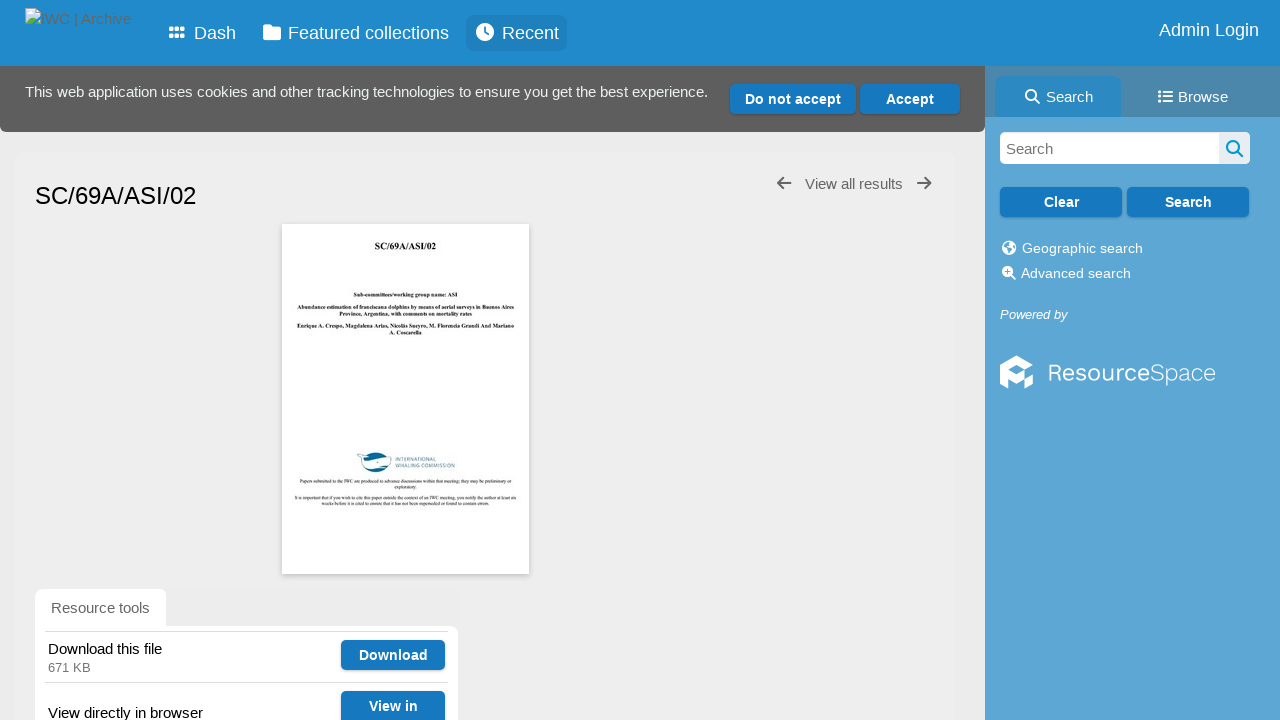

--- FILE ---
content_type: text/html; charset=UTF-8
request_url: https://archive.iwc.int/pages/view.php?search=%21last1000&k=&modal=&display=list&order_by=relevance&offset=121&per_page=240&archive=&sort=ASC&restypes=&recentdaylimit=&foredit=&noreload=true&access=&ref=19931
body_size: 18008
content:
    <!DOCTYPE html>
    <html lang="en">   
    <!--
    ResourceSpace version SVN 10.7    For copyright and license information see /documentation/licenses/resourcespace.txt
    https://www.resourcespace.com
    -->
    <head>
        <meta http-equiv="Content-Type" content="text/html; charset=UTF-8" />
        <meta http-equiv="X-UA-Compatible" content="IE=edge" />
        <meta http-equiv="CACHE-CONTROL" content="NO-CACHE">
        <meta http-equiv="PRAGMA" content="NO-CACHE">
                <meta name="viewport" content="width=device-width, initial-scale=1.0" />
        <meta name="pagename" content="view" />
        <meta name="pluginname" content="" />
        
        <title id="page-title">IWC | Archive - View Resource</title>

        <link rel="icon" type="image/png" href="https://archive.iwc.int/filestore/iwc/system/config/header_favicon.jpg" />

        <!-- Load jQuery and jQueryUI -->
        <script src="https://archive.iwc.int/lib/js/jquery-3.6.0.min.js?css_reload_key=5"></script>
        <script src="https://archive.iwc.int/lib/js/jquery-ui-1.13.2.min.js?css_reload_key=5" type="text/javascript"></script>
        <script src="https://archive.iwc.int/lib/js/jquery.layout.js?css_reload_key=5"></script>
        <link type="text/css" href="https://archive.iwc.int/css/smoothness/jquery-ui.min.css?css_reload_key=5" rel="stylesheet" />
        <script src="https://archive.iwc.int/lib/js/jquery.ui.touch-punch.min.js"></script>

        
        <script type="text/javascript" src="https://archive.iwc.int/lib/js/jquery.tshift.min.js"></script>
        <script type="text/javascript" src="https://archive.iwc.int/lib/js/jquery-periodical-updater.js"></script>

        <script type="text/javascript">StaticSlideshowImage=false;</script>
        <script type="text/javascript" src="https://archive.iwc.int/js/slideshow_big.js?css_reload_key=5"></script>

                    <script type="text/javascript" src="https://archive.iwc.int/js/contactsheet.js"></script>
            <script>contactsheet_previewimage_prefix = 'https://archive.iwc.int/filestore/iwc';</script>
            <script type="text/javascript">jQuery.noConflict();</script>
        
        <script type="text/javascript">
            var ProcessingCSRF={"CSRFToken":"4804ca3778df3078897ee40e67d5426fe23ac0ae80dcfe969863fa4ead3dcc91ed43a465b8dd983174fa37d9803f3be6260177a341e33c8461640916d8706a0b@@[base64]@@fd6de112e2697c4ae730e83c689942456c22837686c9c7bb17b42d8469ddc163"};
            var ajaxLoadingTimer=500;
        </script>

        <script src="https://archive.iwc.int/js/ajax_collections.js?css_reload_key=5" type="text/javascript"></script>
        <script src="https://archive.iwc.int/lib/tinymce/tinymce.min.js" referrerpolicy="origin"></script>

        <!--  UPPY -->
        <script type="text/javascript" src="/lib/js/uppy.js?5"></script>
        <link rel="stylesheet" href="https://archive.iwc.int/css/uppy.min.css?css_reload_key=5">

        
        <!-- Chart.js for graphs -->
        <script language="javascript" type="module" src="/lib/js/chartjs-4-4-0.js"></script>
        <script language="javascript" type="module" src="/lib/js/date-fns.js"></script>
        <script language="javascript" type="module" src="/lib/js/chartjs-adapter-date-fns.js"></script>

        <!-- jsTree -->
        <link rel="stylesheet" href="/lib/jstree/themes/default-dark/style.min.css">
        <script src="/lib/jstree/jstree.min.js"></script>
        <script src="/js/category_tree.js?css_reload_key=5"></script>

        <!-- DOMPurify -->
        <script src="https://archive.iwc.int/lib/js/purify.min.js?reload_key=5"></script>

        <!-- toastify-js -->
        <script src="https://archive.iwc.int/lib/toastify-js/src/toastify.js"></script>
        <link type="text/css" href="https://archive.iwc.int/lib/toastify-js/src/toastify.css" rel="stylesheet" />

                    <script src="/js/browsebar_js.php" type="text/javascript"></script>
            
        <script type="text/javascript">
            var baseurl_short="/";
            var baseurl="https://archive.iwc.int";
            var pagename="view";
            var errorpageload = "<h1>Error</h1><p>Sorry, there has been an error loading this page. If you are performing a search please try refining your search query. If the problem persists please contact your system administrator</p>";
            var errortext = "Error";
            var applicationname = "IWC | Archive";
            var pagetitle = "IWC | Archive - View Resource";
            var plugintitle = "";
            var branch_limit=false;
            var branch_limit_field = new Array();
            var global_trash_html = '<!-- Global Trash Bin (added through CentralSpaceLoad) -->';
            var TileNav = true;
            var errornotloggedin = 'You are not logged in';
            var login = 'Admin Login';
            global_trash_html += '<div id="trash_bin" class="trash_bin ui-droppable ui-droppable-active ui-state-hover"><span class="trash_bin_text"><i class="fa fa-trash" aria-hidden="true"></i></span></div>    <div id="trash_bin_delete_dialog" style="display:none;"></div>    <div id="delete_permanent_dialog" style="display:none;text-align:left;"></div>';
            oktext="OK";
            var scrolltopElementCentral='.ui-layout-center';
            var scrolltopElementContainer='.ui-layout-container';
            var scrolltopElementCollection='.ui-layout-south';
            var scrolltopElementModal='#modal';
            browse_clicked = false;        </script>

        <script src="/js/global.js?css_reload_key=5" type="text/javascript"></script>
        <script src="/lib/js/polyfills.js?css_reload_key=5"></script>

        <script type="text/javascript">

jQuery(document).ready(function() {
 jQuery.fn.reverse = [].reverse;
 jQuery(document).keyup(function (e)
  { 
    if(jQuery("input,textarea").is(":focus"))
    {
       // don't listen to keyboard arrows when focused on form elements
           }
    else if (jQuery('#lightbox').is(':visible'))
        {
        // Don't listen to keyboard arrows if viewing resources in lightbox
        }
    else
        {
        var share='';
        var modAlt=e.altKey;
        var modShift=e.shiftKey;
        var modCtrl=e.ctrlKey;
        var modMeta=e.metaKey;
        var modOn=(modAlt || modShift || modCtrl || modMeta);

         switch (e.which) 
         {

                        // Left arrow
            case 37:
                if (jQuery('.prevLink').length > 0) {
                    jQuery('.prevLink').click();
                    break;
                }
                if ((jQuery('.prevPageLink').length > 0)) {
                    jQuery('.prevPageLink').click();
                    break;
                }
            // Right arrow
            case 39:
                if (jQuery('.nextLink').length > 0) {
                    jQuery('.nextLink').click();
                    break;
                }
                if ((jQuery('.nextPageLink').length > 0)) {
                    jQuery('.nextPageLink').click();
                    break;
                } 
            case 65: if (jQuery('.addToCollection').length > 0) jQuery('.addToCollection:not(.ResourcePanelIcons .addToCollection)').click();
                     break;
            case 188: if (jQuery('.prevLink').length > 0) jQuery('.prevLink').click();
                     break;
            case 190: if (jQuery('.nextLink').length > 0) jQuery('.nextLink').click();
                     break;
            case 191: if (jQuery('.upLink').length > 0) jQuery('.upLink').click();
                     break;
            case 84: if (jQuery('#toggleThumbsLink').length > 0) jQuery('#toggleThumbsLink').click();
                     break;
            case 90: if (jQuery('.enterLink').length > 0) window.location=jQuery('.enterLink').attr("href");
                     break;
            case 27: ModalClose();
                     break;
            case 86: if(!modOn){CentralSpaceLoad('https://archive.iwc.int/pages/search.php?search=!collection'+document.getElementById("currentusercollection").innerHTML+'&k='+share,true)};
                     break;
                     }

     }
 });
});
</script>
    <link rel="stylesheet" href="/plugins/transform/lib/jcrop/css/jquery.Jcrop.min.css?css_reload_key=5" type="text/css" />
    <script type="text/javascript" src="/plugins/transform/lib/jcrop/js/jquery.Jcrop.min.js?css_reload_key=5" language="javascript"></script>
    <script type="text/javascript" src="/lib/jQueryRotate/jQueryRotate.js?css_reload_key=5" language="javascript"></script>
    <script src="/lib/lightbox/js/lightbox.min.js" type="text/javascript" ></script><link type="text/css" href="/lib/lightbox/css/lightbox.min.css?css_reload_key=5" rel="stylesheet" />    <script>
    function closeModalOnLightBoxEnable()
        {
        setTimeout(function() {
            if(jQuery('#lightbox').is(':visible'))
                {
                ModalClose();
                }
        }, 10);
        }

    jQuery(document).ready(function()
        {
        lightbox.option({
            'resizeDuration': 300,
            'imageFadeDuration': 300,
            'fadeDuration': 300,
            'alwaysShowNavOnTouchDevices': true})
        });
    </script>
    
        <!-- Structure Stylesheet -->
        <link href="https://archive.iwc.int/css/global.css?css_reload_key=5" rel="stylesheet" type="text/css" media="screen,projection,print" />
        <!-- Colour stylesheet -->
        <link href="https://archive.iwc.int/css/light.css?css_reload_key=5" rel="stylesheet" type="text/css" media="screen,projection,print" />
        <!-- Override stylesheet -->
        <link href="https://archive.iwc.int/css/css_override.php?k=&css_reload_key=5&noauth=" rel="stylesheet" type="text/css" media="screen,projection,print" />
        <!--- FontAwesome for icons-->
        <link rel="stylesheet" href="https://archive.iwc.int/lib/fontawesome/css/all.min.css?css_reload_key=5">
        <link rel="stylesheet" href="https://archive.iwc.int/lib/fontawesome/css/v4-shims.min.css?css_reload_key=5">
        <!-- Load specified font CSS -->
                <!-- Web app manifest -->
        <link rel="manifest" href="https://archive.iwc.int/manifest.json">

                    <!--Leaflet.js files-->
            <link rel="stylesheet" href="https://archive.iwc.int/lib/leaflet/leaflet.css?css_reload_key=5"/>
            <script src="https://archive.iwc.int/lib/leaflet/leaflet.js?5"></script>

                <script>
    // Copied from leaflet-providers.js
    (function (root, factory) {
        if (typeof define === 'function' && define.amd) {
            // AMD. Register as an anonymous module.
            define(['leaflet'], factory);
        } else if (typeof modules === 'object' && module.exports) {
            // define a Common JS module that relies on 'leaflet'
            module.exports = factory(require('leaflet'));
        } else {
            // Assume Leaflet is loaded into global object L already
            factory(L);
        }
    }(this, function (L) {
        'use strict';

        L.TileLayer.Provider = L.TileLayer.extend({
            initialize: function (arg, options) {
                var providers = L.TileLayer.Provider.providers;

                var parts = arg.split('.');

                var providerName = parts[0];
                var variantName = parts[1];

                if (!providers[providerName]) {
                    throw 'No such provider (' + providerName + ')';
                }

                var provider = {
                    url: providers[providerName].url,
                    options: providers[providerName].options
                };

                // overwrite values in provider from variant.
                if (variantName && 'variants' in providers[providerName]) {
                    if (!(variantName in providers[providerName].variants)) {
                        throw 'No such variant of ' + providerName + ' (' + variantName + ')';
                    }
                    var variant = providers[providerName].variants[variantName];
                    var variantOptions;
                    if (typeof variant === 'string') {
                        variantOptions = {
                            variant: variant
                        };
                    } else {
                        variantOptions = variant.options;
                    }
                    provider = {
                        url: variant.url || provider.url,
                        options: L.Util.extend({}, provider.options, variantOptions)
                    };
                }

                // replace attribution placeholders with their values from toplevel provider attribution,
                // recursively
                var attributionReplacer = function (attr) {
                    if (attr.indexOf('{attribution.') === -1) {
                        return attr;
                    }
                    return attr.replace(/\{attribution.(\w*)\}/g,
                        function (match, attributionName) {
                            return attributionReplacer(providers[attributionName].options.attribution);
                        }
                    );
                };
                provider.options.attribution = attributionReplacer(provider.options.attribution);

                // Compute final options combining provider options with any user overrides
                var layerOpts = L.Util.extend({}, provider.options, options);
                L.TileLayer.prototype.initialize.call(this, provider.url, layerOpts);
            }
        });

        /**
        * Definition of providers.
        * see http://leafletjs.com/reference.html#tilelayer for options in the options map.
        */

        L.TileLayer.Provider.providers = {

        USGSTNM: {
        url: 'https://archive.iwc.int/pages/ajax/tiles.php?provider=USGSTNM&resource=19931&collection=%21last1000&k=&x={x}&y={y}&z={z}',
        options: {
        maxZoom: 8,
        attribution: '<a href="https://www.doi.gov">U.S. Department of the Interior</a> | <a href="https://www.usgs.gov">U.S. Geological Survey</a>',
    },
        variants: {
USTopo: {
        },
USImagery: {
            url: 'https://archive.iwc.int/pages/ajax/tiles.php?provider=USGSTNM&resource=19931&collection=%21last1000&k=&variant=USImagery&x={x}&y={y}&z={z}'
},
USImageryTopo: {
            url: 'https://archive.iwc.int/pages/ajax/tiles.php?provider=USGSTNM&resource=19931&collection=%21last1000&k=&variant=USImageryTopo&x={x}&y={y}&z={z}'
},
         },
},
OSM: {
        url: 'https://archive.iwc.int/pages/ajax/tiles.php?provider=OSM&resource=19931&collection=%21last1000&k=&x={x}&y={y}&z={z}',
        options: {
        maxZoom: 19,
        attribution: '<a href="https://www.openstreetmap.org/copyright">OpenStreetMap</a>',
    },
        variants: {
UK: {
        },
         },
},
        ResourceSpace: {
            url: 'https://archive.iwc.int/pages/ajax/tiles.php?x={x}&y={y}&z={z}',
            options: {
                maxZoom: 3,
                attribution: '&copy; <a href="https://www.openstreetmap.org/copyright">OpenStreetMap</a> contributors',
                },
            variants: { OSM: {}}
            }

        };

        L.tileLayer.provider = function (provider, options) {
            return new L.TileLayer.Provider(provider, options);
        };

        return L;
    }));
    </script>
    
            <!--Leaflet PouchDBCached v1.0.0 plugin file with PouchDB v7.1.1 file-->
                            <script src="https://archive.iwc.int/lib/leaflet_plugins/pouchdb-7.1.1/pouchdb-7.1.1.min.js"></script>
                <script src="https://archive.iwc.int/lib/leaflet_plugins/leaflet-PouchDBCached-1.0.0/L.TileLayer.PouchDBCached.min.js"></script>
            
            <!--Leaflet MarkerCluster v1.4.1 plugin files-->
            <link rel="stylesheet" href="https://archive.iwc.int/lib/leaflet_plugins/leaflet-markercluster-1.4.1/dist/MarkerCluster.css"/>
            <link rel="stylesheet" href="https://archive.iwc.int/lib/leaflet_plugins/leaflet-markercluster-1.4.1/dist/MarkerCluster.Default.css"/>

            <!--Leaflet ColorMarkers v1.0.0 plugin file-->
            <script src="https://archive.iwc.int/lib/leaflet_plugins/leaflet-colormarkers-1.0.0/js/leaflet-color-markers.js"></script>

            <!--Leaflet NavBar v1.0.1 plugin files-->
            <link rel="stylesheet" href="https://archive.iwc.int/lib/leaflet_plugins/leaflet-NavBar-1.0.1/src/Leaflet.NavBar.css"/>
            <script src="https://archive.iwc.int/lib/leaflet_plugins/leaflet-NavBar-1.0.1/src/Leaflet.NavBar.min.js"></script>

            <!--Leaflet Omnivore v0.3.1 plugin file-->
            
            <!--Leaflet EasyPrint v2.1.9 plugin file-->
            <script src="https://archive.iwc.int/lib/leaflet_plugins/leaflet-easyPrint-2.1.9/dist/bundle.min.js"></script>

            <!--Leaflet StyledLayerControl v5/16/2019 plugin files-->
            <link rel="stylesheet" href="https://archive.iwc.int/lib/leaflet_plugins/leaflet-StyledLayerControl-5-16-2019/css/styledLayerControl.css"/>
            <script src="https://archive.iwc.int/lib/leaflet_plugins/leaflet-StyledLayerControl-5-16-2019/src/styledLayerControl.min.js"></script>

            <!--Leaflet Zoomslider v0.7.1 plugin files-->
            <link rel="stylesheet" href="https://archive.iwc.int/lib/leaflet_plugins/leaflet-zoomslider-0.7.1/src/L.Control.Zoomslider.css"/>
            <script src="https://archive.iwc.int/lib/leaflet_plugins/leaflet-zoomslider-0.7.1/src/L.Control.Zoomslider.min.js"></script>

            <!--Leaflet Shades v1.0.2 plugin files-->
            <link rel="stylesheet" href="https://archive.iwc.int/lib/leaflet_plugins/leaflet-shades-1.0.2/src/css/leaflet-shades.css"/>
            <script src="https://archive.iwc.int/lib/leaflet_plugins/leaflet-shades-1.0.2/leaflet-shades.js"></script>

            <link href="/plugins/remote_assist/css/style.css?css_reload_key=5" rel="stylesheet" type="text/css" media="screen,projection,print" class="plugincss" /><link href="/plugins/refineresults/css/style.css?css_reload_key=5" rel="stylesheet" type="text/css" media="screen,projection,print" class="plugincss" /><link href="/plugins/refineresults/css/style-dark.php?css_reload_key=5" rel="stylesheet" type="text/css" media="screen,projection,print" class="plugincss" /><link href="/plugins/news/css/style.css?css_reload_key=5" rel="stylesheet" type="text/css" media="screen,projection,print" class="plugincss" /><link href="/plugins/news/css/style-dark.php?css_reload_key=5" rel="stylesheet" type="text/css" media="screen,projection,print" class="plugincss" /><link href="/plugins/transform/css/style.css?css_reload_key=5" rel="stylesheet" type="text/css" media="screen,projection,print" class="plugincss" /><link href="/plugins/transform/css/style-dark.php?css_reload_key=5" rel="stylesheet" type="text/css" media="screen,projection,print" class="plugincss" /><link href="/plugins/rse_workflow/css/style.css?css_reload_key=5" rel="stylesheet" type="text/css" media="screen,projection,print" class="plugincss" /><link href="/plugins/cookies_notification/css/style.css?css_reload_key=5" rel="stylesheet" type="text/css" media="screen,projection,print" class="plugincss" />
        <script>jQuery('.plugincss').attr('class','plugincss0');</script>
    </head>

    <body lang="en">
        <div class="slide slide-active"></div>
        <div class="slide"></div>
        <a href="#UICenter" class="skip-to-main-content">Skip to main content</a>

        <!-- Processing graphic -->
        <div id='ProcessingBox' style='display: none'>
            <i aria-hidden="true" class="fa fa-cog fa-spin fa-3x fa-fw"></i>
            <p id="ProcessingStatus"></p>
        </div>

        <!--Global Header-->
        
            <div id="Header" class=" ui-layout-north "
            >
                <div id="HeaderResponsive">
                                            <a href="https://archive.iwc.int/pages/home.php" onclick="return CentralSpaceLoad(this,true);" class="HeaderImgLink">
                            <img src="https://archive.iwc.int/filestore/iwc/system/config/linkedheaderimgsrc.png" id="HeaderImg" alt="IWC | Archive">
                        </a>
                           
                        <div id="HeaderButtons" style="display:none;">
                            <div id="ButtonHolder">
                                <a href="#" id="HeaderNav2Click" class="ResponsiveHeaderButton ResourcePanel ResponsiveButton">
                                    <span class="rbText">Menu</span>
                                    <span class="fa fa-fw fa-lg fa-bars"></span>
                                </a>

                                <a href="#" id="HeaderNav1Click" class="ResponsiveHeaderButton ResourcePanel ResponsiveButton">
                                    <span class="rbText">
                                        Account                                    </span>

                                                                            <span class="fa fa-fw fa-lg fa-user"></span>
                                                                    </a>
                            </div>
                        </div>
                                        </div>

                                    <div id="HeaderNav2" class="HorizontalNav HorizontalWhiteNav">
                        
<nav aria-label="Main menu">
    <ul id="HeaderLinksContainer">
                    <li class="HeaderLink">
                <a href="https://archive.iwc.int/pages/home.php" onClick="return CentralSpaceLoad(this,true);">
                    <i aria-hidden="true" class="fa fa-fw fa-grip"></i>&nbsp;Dash                </a>
            </li>
        
        
        
        
                    <li class="HeaderLink">
                <a href="https://archive.iwc.int/pages/collections_featured.php" onClick="return CentralSpaceLoad(this,true);">
                    <i aria-hidden="true" class="fa fa-fw fa-folder"></i>&nbsp;Featured collections                </a>
            </li>
        
        
        
                    <li class="HeaderLink">
                <a href="https://archive.iwc.int/pages/search.php?search=%21last1000&order_by=resourceid&sort=desc" onClick="return CentralSpaceLoad(this,true);">
                    <i aria-hidden="true" class="fa fa-fw fa-clock"></i>&nbsp;Recent                </a>
            </li>
        
        
        
        
        
        
        
    </ul><!-- close HeaderLinksContainer -->
</nav>

<script>
    jQuery(document).ready(function() {
        headerLinksDropdown();
    });
</script>                    </div>

                    <div id="HeaderNav1" class="HorizontalNav">
                                                        <ul>
                                    <li>
                                        <a href="https://archive.iwc.int/login.php">Admin Login</a>
                                    </li>
                                                                    </ul>
                                <script>

    var activeSeconds=30;

    var message_timer = null;
    var message_refs = new Array();
    var message_poll_first_run = true;

    var counter = 0;

    function message_poll()
    {

        if (message_timer != null)
        {
            clearTimeout(message_timer);
            message_timer = null;
        }
        activeSeconds-=10;
        if(activeSeconds < 0)
            {
                message_timer = window.setTimeout(message_poll,10 * 1000);
                return;
            }
                    jQuery.ajax({
            url: 'https://archive.iwc.int/pages/ajax/message.php?ajax=true',
            type: 'GET',
            success: function(messages, textStatus, xhr) {
                if(xhr.status == 200 && messages && messages.length > 0) {
                    messagecount = messages.length;
                    if(messages[messages.length - 1]['ref'] == 0) {
                        // The last message is a dummy entry with a count of actions and failed jobs
                        messagecount = messagecount-1;
                    }
                    usertotalcount = 0;
                    actioncount = 0;
                    failedjobcount = 0;
                    admintotalcount = 0;
                    
                    if (typeof(messages[messages.length - 1]['actioncount']) !== 'undefined') {
                        // There are actions as well as messages
                        actioncount = parseInt(messages[messagecount]['actioncount']);
                        usertotalcount = usertotalcount + actioncount;
                    }
                    if (typeof(messages[messages.length - 1]['requestcount']) !== 'undefined') {
                        // There are actions as well as messages
                        requestcount = parseInt(messages[messagecount]['requestcount']);
                        admintotalcount = admintotalcount + requestcount;
                    }
                    if (typeof(messages[messages.length - 1]['researchcount']) !== 'undefined') {
                        // There are actions as well as messages
                        researchcount = parseInt(messages[messagecount]['researchcount']);
                        admintotalcount = admintotalcount + researchcount;
                    }
                    if (typeof(messages[messages.length - 1]['failedjobcount']) !== 'undefined') {
                        userfailedjobcount = parseInt(messages[messagecount]['failedjobcount']['user']);
                        usertotalcount     = usertotalcount + userfailedjobcount;
                        failedjobcount     = parseInt(messages[messagecount]['failedjobcount']['all']);
                        admintotalcount = admintotalcount + failedjobcount;
                    }
                    if (usertotalcount > 999 ) {
                        usertotalcountlabel = "999+";
                    } else {
                        usertotalcountlabel = usertotalcount.toString();
                    }

                    if (usertotalcountlabel == "0") {
                        jQuery('span.UserMenuCountPill').html(DOMPurify.sanitize(usertotalcountlabel)).hide();
                    } else {
                        jQuery('span.UserMenuCountPill').html(DOMPurify.sanitize(usertotalcountlabel)).fadeIn();
                    }                    

                    if (activeSeconds > 0 || message_poll_first_run) {
                        for(var i = 0; i < messagecount; i++) {
                            var ref = messages[i]['ref'];
                            if (message_poll_first_run)
                                {
                                message_refs.push(ref);
                                continue;
                                }
                            if (message_refs.indexOf(ref)!=-1)
                                {
                                continue;
                                }
                            message_refs.push(ref);
                            var message = nl2br(messages[i]['message']);
                            var url = messages[i]['url'];
                            if(messages[i]['type'] & 4 && pagename =='user_message' && parseInt(messages[i]['ownerid']) == parseInt(msgto))
                                {
                                // Show the message directly on the page if on user_message.php and communicating with this user
                                showUserMessage(messages[i]['message'],false);
                                }
                            else
                                {
                                // Show message popup if configured
                                                                    message_display(message, url, ref, function (ref) {
                                    jQuery.get('https://archive.iwc.int/pages/ajax/message.php?ajax=true&seen=' + ref);
                                    });
                                                                    
                                }                           
                            message_poll();
                        }
                    }

                    if (actioncount > 0) {
                        if (actioncount > 999 ) {
                            actioncountlabel = "999+";
                        } else {
                            actioncountlabel = actioncount.toString();
                        }
                        console.log(actioncount);
                        jQuery('span.ActionCountPill').html(DOMPurify.sanitize(actioncountlabel)).fadeIn();
                    } else {
                        jQuery('span.ActionCountPill').hide();
                    }

                    if (messagecount > 0) {
                        if (messagecount > 999 ) {
                            messagecountlabel = "999+";
                        } else {
                            messagecountlabel = messagecount.toString();
                        }
                        jQuery('span.MessageCountPill').html(DOMPurify.sanitize(messagecountlabel)).fadeIn();
                    } else {
                        jQuery('span.MessageCountPill').hide(); 
                    }

                    if (failedjobcount>0)
                        {
                        jQuery('span.FailedJobCountPill').html(failedjobcount).fadeIn();
                        let teampill = jQuery('#TeamMessages');
                        if(teampill.attr('data-value') != undefined)
                            {
                            failedjobcount = failedjobcount + teampill.attr('data-value');
                            }
                        teampill.html(DOMPurify.sanitize(failedjobcount)).fadeIn();
                        }
                    else
                        {
                        jQuery('span.FailedJobCountPill').hide();   
                        }

                    if (admintotalcount > 0) {
                        if (admintotalcount > 999 ) {
                            admintotalcountlabel = "999+";
                        } else {
                            admintotalcountlabel = admintotalcount.toString();
                        }
                        jQuery('span.AdminMenuCountPill').html(DOMPurify.sanitize(admintotalcountlabel)).fadeIn();
                    } else {
                        jQuery('span.AdminMenuCountPill').hide();
                    }

                } else {
                    jQuery('span.UserMenuCountPill').hide();
                    jQuery('span.MessageCountPill').hide();
                    jQuery('span.ActionCountPill').hide();
                    jQuery('span.AdminCountPill').hide();
                }
            }
        }).done(function() {
            message_timer = window.setTimeout(message_poll,10 * 1000);
                            message_poll_first_run = false;
        });

        check_upgrade_in_progress();
    }

    jQuery(document).bind("blur focus focusin focusout load resize scroll unload click dblclick mousedown mouseup mousemove mouseover mouseout mouseenter mouseleave change select submit keydown keypress keyup error",
        function() {
            activeSeconds=30;
        });

    jQuery(document).ready(function () {
            message_poll();
        });

    function message_display(message, url, ref, callback)
    {
        if (typeof ref==="undefined")
        {
            ref=new Date().getTime();
        }
        if (typeof url==="undefined")
        {
            url="";
        }
        if (url!="")
        {
            url=decodeURIComponent(url);
            url="<a href='" + url + "'>Link</a>";
        }
        var id='message' + ref;
        if (jQuery("#" + id).length)        // already being displayed
        {
            return;
        }

    jQuery('div#MessageContainer')
        .append("<div class='MessageBox' style='display: none;' id='" + id + "'>" + nl2br(DOMPurify.sanitize(message)) + "<br />" + url + "</div>")
        .after(function()
        {

            var t = window.setTimeout(function()
            {
                jQuery("div#" + id).fadeOut("fast",function()
                    {
                        this.remove()
                    }
                )
            },5000);

            jQuery("div#" + id).show().bind("click",function()
            {
                jQuery("div#" + id).fadeOut("fast", function()
                {
                    jQuery("div#" + id).remove();
                    jQuery.get('https://archive.iwc.int/pages/ajax/message.php?ajax=true&seen=' + ref);
                    if (typeof callback === 'function')
                    {
                        callback();
                    }
                });
            });

            jQuery("div#" + id).bind("mouseenter",function()
            {
                window.clearTimeout(t);
                jQuery("div#" + id).fadeIn("fast");
            });

            jQuery("div#" + id).bind("mouseleave",function()
            {
                window.clearTimeout(t);
                t = window.setTimeout(function()
                {
                    jQuery("div#" + id).fadeOut("fast",function()
                        {
                            this.remove();
                        }
                    )},3000);
            });
        });
    }
    
    function message_modal(message, url, ref, owner)
        {
        if (typeof ref==="undefined")
            {
                ref=new Date().getTime();
            }
        if (typeof url==="undefined")
            {
                url="";
            }
        if (url!="")
            {
                url=decodeURIComponent(url);
                url=DOMPurify.sanitize(url);
                url="<a class='message_link' href='" + url + "'>Link</a>";
            }
        if (typeof owner==="undefined" || owner=='')
            {
            owner = 'IWC | Archive';
            }

        jQuery("#modal_dialog").html("<div class='MessageText'>" + nl2br(DOMPurify.sanitize(message)) + "</div>" + url);
        jQuery("#modal_dialog").addClass('message_dialog');
        jQuery("#modal_dialog").dialog({
            title: 'Message from ' + owner,
            modal: true,
            resizable: false,
            buttons: [{text: "OK",
                        click: function() {
                        jQuery( this ).dialog( "close" );
                        }}],
            dialogClass: 'message',
            width: (jQuery(window).width() <= 1280) ? jQuery(window).width()*0.7 : 600,
            maxHeight: jQuery(window).height()*0.8,
            draggable: true,
            open: function(event, ui) {
                jQuery('.ui-widget-overlay').bind('click', function(){ jQuery("#modal_dialog").dialog('close'); });
                jQuery( ".ui-dialog-content" ).scrollTop(0);
                },
            close: function( event, ui ) {
                jQuery('#modal_dialog').html('');
                jQuery("#modal_dialog").removeClass('message_dialog');
                jQuery.get('https://archive.iwc.int/pages/ajax/message.php?ajax=true&seen=' + ref);
                },
            dialogClass: 'no-close'
            });
                
        }

</script>
                    </div>

                    
        <div class="clearer"></div>

                    </div>
                        <div id="SearchBarContainer" class="ui-layout-east" >
                    
<script>
    var categoryTreeChecksArray = [];
</script>

<div id="SearchBox">
    <div id="SearchBarTabsContainer">
        <a href="#" onclick="selectSearchBarTab('search');">
            <div class="SearchBarTab SearchTab SearchBarTabSelected">
                <i class="fa-solid fa-fw fa-magnifying-glass"></i>
                Search            </div>
        </a>
                    <a href="#" onclick="selectSearchBarTab('browse');" >
                <div class="SearchBarTab BrowseTab ">
                    <i class="fa-solid fa-fw fa-list"></i>
                    Browse                </div>
            </a>
            </div>

            <div id="SearchBoxPanel">
            <div class="SearchSpace" id="searchspace"> 
                <form
                    id="simple_search_form"
                    method="post"
                    action="https://archive.iwc.int/pages/search.php"
                    onsubmit="return CentralSpacePost(this,true);"
                >
                        <input type="hidden" name="CSRFToken" value="313889e0c1f85631baf6d9ebed0f519842fc77977f33ca287569855e543074632a72f29520e4e105729792ad84bdf69b5d40b883e594dcb119511e60c6c7d16d@@[base64]@@3e093e0db8a8c1f73f71e848e9141ed9816c875560f1c9a7950814b92721aee5">
                        <input 
                        id="ssearchbox"
                        name="search"
                        type="text"
                        class="SearchWidth"
                        value=""
                        placeholder="Search"
                        aria-label="Simple search"
                    >
                    <input
                        id="ssearchhiddenfields"
                        name="ssearchhiddenfields"
                        type="hidden"
                        value=""
                    >
                    <button
                        class="fas fa-search search-icon"
                        type="submit"
                        alt="Search"
                        title="Search"
                    ></button>

                    <script>
                                                    jQuery(document).ready(function () {
                                jQuery('#ssearchbox').autocomplete({
                                    source: "https://archive.iwc.int/pages/ajax/autocomplete_search.php",
                                    minLength: 3,
                                });
                                
                                                            });
                                                </script>

                    
                        <input type="hidden" name="restypes" id="restypes" value="1,2,3,4,14" />
                        <div class="SearchItem" id="simplesearchbuttons"><input name="Clear" id="clearbutton" class="searchbutton" type="button" value="Clear" onClick=" document.getElementById('ssearchbox').value='';"/><input name="Submit" id="searchbutton" class="searchbutton" type="submit" value="Search" onclick="SimpleSearchFieldsHideOrShow();" /><input type="button" id="Rssearchexpand" class="searchbutton" style="display:none;" value="More..."></div>                </form>
                <br />

                                    <p>
                        <i aria-hidden="true" class="fa fa-fw fa-globe"></i>
                        <a onclick="return CentralSpaceLoad(this,true);" href="https://archive.iwc.int/pages/geo_search.php">
                            Geographic search                        </a>
                    </p>
                                        <p>
                        <i aria-hidden="true" class="fa fa-fw fa-search-plus"></i>
                        <a onclick="return CentralSpaceLoad(this,true);" href="https://archive.iwc.int/pages/search_advanced.php">
                            Advanced search                        </a>
                    </p>
                                </div>

                            <div class="PoweredByPanel">
                    <a href="https://www.resourcespace.com" target="_blank">
                        <span>Powered by</span>
                        <img src="https://archive.iwc.int/gfx/titles/title-white.svg" alt="Powered by ResourceSpace">
                    </a>
                </div>
                    </div>
    <div id="BrowseBarContainer" style="display:none;"><div id="BrowseBar" class="BrowseBar"><div id="BrowseBarContent" >
            <div id='BrowseBarTemplate' style='display: none;'>
            <div class='BrowseBarItem BrowseRowOuter %BROWSE_DROP%' data-browse-id='%BROWSE_ID%' data-browse-parent='%BROWSE_PARENT%'  data-browse-loaded='0' data-browse-status='closed' data-browse-level='%BROWSE_LEVEL%' style='display: none;'>
                <div class='BrowseRowInner' >
                    %BROWSE_INDENT%
                    %BROWSE_EXPAND%
                    %BROWSE_TEXT%
                    %BROWSE_REFRESH%
                </div><!-- End of BrowseRowInner -->
            </div><!-- End of BrowseRowOuter -->
            </div><!-- End of BrowseBarTemplate -->
            <div class="BrowseBarItem BrowseRowOuter BrowseBarRoot" data-browse-id="R" data-browse-parent="root" data-browse-loaded="0" data-browse-status="closed" data-browse-level="0" ><div class="BrowseRowInner" ><div class="BrowseBarStructure">
            <a href="#" class="browse_expand browse_closed" onclick="toggleBrowseElements('R',false,true);" alt="Expand"></a>
            </div><!-- End of BrowseBarStructure --><div onclick="toggleBrowseElements('R',false,true);" class="BrowseBarLink" >Browse by tag</div><a href="#" class="BrowseRefresh " onclick="toggleBrowseElements('R',true, true);" ><i class="fas fa-sync reloadicon"></i></a></div><!-- End of BrowseRowInner -->
            </div><!-- End of BrowseRowOuter --><div class="BrowseBarItem BrowseRowOuter BrowseBarRoot" data-browse-id="FC" data-browse-parent="root" data-browse-loaded="0" data-browse-status="closed" data-browse-level="0" ><div class="BrowseRowInner" ><div class="BrowseBarStructure">
            <a href="#" class="browse_expand browse_closed" onclick="toggleBrowseElements('FC',false,true);" alt="Expand"></a>
            </div><!-- End of BrowseBarStructure --><div onclick="toggleBrowseElements('FC',false,true);" class="BrowseBarLink" >Featured collections</div><a href="#" class="BrowseRefresh " onclick="toggleBrowseElements('FC',true, true);" ><i class="fas fa-sync reloadicon"></i></a></div><!-- End of BrowseRowInner -->
            </div><!-- End of BrowseRowOuter --><div class="BrowseBarItem BrowseRowOuter BrowseBarRoot" data-browse-id="WF" data-browse-parent="root" data-browse-loaded="0" data-browse-status="closed" data-browse-level="0" ><div class="BrowseRowInner" ><div class="BrowseBarStructure">
            <a href="#" class="browse_expand browse_closed" onclick="toggleBrowseElements('WF',false,true);" alt="Expand"></a>
            </div><!-- End of BrowseBarStructure --><div onclick="toggleBrowseElements('WF',false,true);" class="BrowseBarLink" >Workflow</div><a href="#" class="BrowseRefresh " onclick="toggleBrowseElements('WF',true, true);" ><i class="fas fa-sync reloadicon"></i></a></div><!-- End of BrowseRowInner -->
            </div><!-- End of BrowseRowOuter --></div><!-- End of BrowseBarContent -->
                </div><!-- End of BrowseBar -->
                </div><!-- End of BrowseBarContainer --><script>
        b_loading = new Array();
        // Expand tree to previous state based on stored cookie
        jQuery(document).ready(function()
            {
            ReloadBrowseBar();
            });
        </script></div>

                </div>
                
        <!--Main Part of the page-->

        <!-- Global Trash Bin -->
        <div id="trash_bin" class="trash_bin ui-droppable ui-droppable-active ui-state-hover"><span class="trash_bin_text"><i class="fa fa-trash" aria-hidden="true"></i></span></div>
    <div id="trash_bin_delete_dialog" style="display:none;"></div>
    <div id="delete_permanent_dialog" style="display:none;text-align:left;"></div>
<div id="UICenter" role="main" class="ui-layout-center Search">
    <div id="CookiesUseWrapper">
        <p id="CookieUseMessage">This web application uses cookies and other tracking technologies to ensure you get the best experience.</p>
        <span id="CookiesUseActions">
            <input
                class="CookiesUseBtn"
                type="button"
                value="Do not accept"
                onclick="setCookiesUse('deny');"
            >
            <input
                class="CookiesUseBtn HighlightBtn"
                type="button"
                value="Accept"
                onclick="setCookiesUse('accept');"
            >
        </span>
        <div class="clearer"></div>
    </div>

    <script>
        function setCookiesUse(option) {
            var user_option = 0;

            if (option == 'accept') {
                user_option = 1;
            }

            SetCookie('accepted_cookies_use', user_option, 1);
            jQuery('#CookiesUseWrapper').slideUp();

                            var post_url  = 'https://archive.iwc.int/plugins/cookies_notification/pages/ajax/cookies_user_feedback.php';
                var post_data =  {
                    ajax: true,
                    accepted_cookies_use: user_option,
                    CSRFToken: "535dc4925eba66c2936d9edad58fa17248274ed1b0d05f2ec03b430bf7f2635424c9d3553bba58011ecd419c26bbdee59044dbcfddb443dccc6227f41de2e367@@[base64]@@a0657084918cc118d844656d0816dacee8d4419af81a5db4e902bb99ee7ce0f6"                };

                jQuery.post(post_url, post_data, function(response) {
                    if (typeof response.error !== 'undefined' && response.error.status == 307) {
                        window.location.replace(response.error.detail);
                    }
                }, 'json');
            
            return;
        }
    </script>

    <div id="CentralSpaceContainer">
        <div id="CentralSpace">

        
    <!--Leaflet Control Geocoder 1.10.0 plugin files-->
    <link rel="stylesheet" href="https://archive.iwc.int/lib/leaflet_plugins/leaflet-control-geocoder-1.10.0/dist/Control.Geocoder.css"/>
    <script src="https://archive.iwc.int/lib/leaflet_plugins/leaflet-control-geocoder-1.10.0/dist/Control.Geocoder.min.js"></script>
    
<script>
    // Set some vars for this page to enable/disable functionality
    linkreload = true;
    b_progressmsgs = true;

    jQuery(document).ready(function() {
        ActivateHeaderLink("https:\/\/archive.iwc.int%2Fpages%2Fview.php%3Fsearch%3D%2521last1000%26k%3D%26modal%3D%26display%3Dlist%26order_by%3Drelevance%26offset%3D121%26per_page%3D240%26archive%3D%26sort%3DASC%26restypes%3D%26recentdaylimit%3D%26foredit%3D%26noreload%3Dtrue%26access%3D%26ref%3D19931");

                    setThemePreference();
                
        jQuery(document).mouseup(function(e)  {
            var linksContainer = jQuery("#DropdownCaret");
            if (linksContainer.has(e.target).length === 0 && !linksContainer.is(e.target))  {
                jQuery('#OverFlowLinks').hide();
            }
        });

            });
    
    window.onresize = function() {
        ReloadLinks();
    }
</script>

    <iframe id="dlIFrm"
            frameborder=0
            scrolling="auto"
            style="display:none"
            > This browser can not use IFRAME.</iframe>
    <script>
    var resource_lock_status = 0;
    var lockmessage = new Array();
    lockmessage[19931] = '';

    
    function updateResourceLock(resource,lockstatus)
        {
        // Fire an ajax call to update the lock state and update resource tools if successful
        jQuery.ajax({
            type: 'POST',
            url: '/pages/ajax/user_action.php',
            data: {
                ajax: 'true',
                action: 'updatelock',
                ref: resource,
                lock: lockstatus,
                CSRFToken: "1b83c95272ccd4e11794f0d3461a8a57f366f3d2046c3d17e591e6670e83bc7732af4d3e1e22477c3f20e2a179e6a10455bcd81fefea0809102c09632658abdb@@[base64]@@517bab5173065dbd973d63edea8e111aaffed4aa0b43b32829e1ea38a05d9e0c"            },
            success: function(response,status,xhr)
                {
                jQuery('#lock_link_' + resource).toggleClass("ResourceLocked");
                jQuery('#lock_link_' + resource).toggleClass("ResourceUnlocked");
                if(lockstatus==1)
                    {               
                    jQuery('#lock_link_' + resource).html('&nbsp;Unlock');
                    jQuery('#lock_link_' + resource).attr("title","You have locked this resource");
                    lockmessage[resource] = 'You have locked this resource';
                    jQuery('#lock_details_link').show();
                    }
                else
                    {
                    jQuery('#lock_link_' + resource).html('&nbsp;Lock');
                    lockmessage[resource] = '';
                    jQuery('#lock_details_link').hide();
                    // Timeout added as title resists removal if cursor is hovering as it is removed
                    setTimeout(function() {jQuery('#lock_link_' + resource).removeAttr("title");},1000);
                    }
                resource_lock_status = !resource_lock_status;
                },
            error: function(xhr, status, error)
                {
                console.log(xhr);
                if(typeof xhr.responseJSON.message !== undefined)
                    {
                    styledalert('Error',xhr.responseJSON.message);
                    }
                else
                    {
                    styledalert('Error',xhr.statusText);
                    }
                }
            });
        }

    
</script>

<!--Panel for record and details-->
<div class="RecordBox">
    <div class="RecordPanel">
        <div class="RecordHeader">
                                <div class="backtoresults">
                        <a class="prevLink fa fa-arrow-left"
                            href="https://archive.iwc.int/pages/view.php?ref=19931&search=%21last1000&order_by=relevance&offset=121&restypes=&archive=&per_page=240&default_sort_direction=DESC&sort=ASC&context=Root&k=&curpos=&go=previous&amp;"
                            onClick="return CentralSpaceLoad(this);"
                            title="Previous result">
                        </a>

                                                    <a class="upLink"
                                href="https://archive.iwc.int/pages/search.php?ref=19931&search=%21last1000&order_by=relevance&offset=121&restypes=&archive=&per_page=240&default_sort_direction=DESC&sort=ASC&context=Root&k=&curpos=&go=up&place=19931"
                                onClick="return CentralSpaceLoad(this);">
                                View all results                            </a>
                            
                        <a class="nextLink fa fa-arrow-right"
                            href="https://archive.iwc.int/pages/view.php?ref=19931&search=%21last1000&order_by=relevance&offset=121&restypes=&archive=&per_page=240&default_sort_direction=DESC&sort=ASC&context=Root&k=&curpos=&go=next&amp;"
                            onClick="return CentralSpaceLoad(this);"
                            title="Next result">
                        </a>

                                            </div>
                    
                <h1>SC/69A/ASI/02                    &nbsp;
                </h1>
        </div>

        
        
        <div class="RecordResource">
                    <div id="previewimagewrapper">
            <a id="previewimagelink"
                class="enterLink"
                href="https://archive.iwc.int/pages/preview.php?ref=19931&search=%21last1000&order_by=relevance&offset=121&restypes=&archive=&per_page=240&default_sort_direction=DESC&sort=ASC&context=Root&k=&curpos=&ext=jpg&"
                title="SC/69A/ASI/02"
                style="position:relative;"
                onclick="return CentralSpaceLoad(this);">
            <img id="previewimage"
        class="Picture"
        src="https://archive.iwc.int/pages/download.php?ref=19931&size=pre&ext=jpg&page=1&alternative=-1&watermarked=&k=&noattach=true&v=1733997903" 
        alt="SC/69A/ASI/02" 
        onload="jQuery('.DownloadDBlend').css('pointer-events','auto')"
        GALLERYIMG="no"
            onload="this.width/=1.8;this.onload=null;"
        />
    </a>

    
    <script type="text/javascript">
        jQuery(document).ready(function() {
            jQuery('#previewimagelink').removeAttr('onclick');
        });
    </script>

        
        </div>
        <script type="text/javascript">

    // Ensure each preview "View" button causes a link to its correct image size
    jQuery(document).on('click', '.previewsizelink', function(event) {
        var data_viewsize= event.target.getAttribute('data-viewsize');
        var data_viewsizeurl= event.target.getAttribute('data-viewsizeurl');
        event.preventDefault();
        var default_viewsizeurl = document.getElementById("previewimagelink").getAttribute("href");    
        document.getElementById("previewimagelink").setAttribute("href", data_viewsizeurl);    
        jQuery('#previewimage').click(); 
        document.getElementById("previewimagelink").setAttribute("href", default_viewsizeurl);    
        });
    
    </script>
        <script>
    jQuery(document).ready(function() {
        jQuery('#previewimagelink')
                                    .attr('href', 'https://archive.iwc.int/pages/download.php?ref=19931&size=pre&ext=jpg&page=1&alternative=-1&watermarked=&k=&noattach=true&v=1733997903')
                                    .attr('data-title', "SC/69A/ASI/02")
                .attr('data-lightbox', 'lightbox19931');
    });
    </script>
                        <div class="RecordDownload" id="RecordDownloadTabContainer">
                        <div class="TabBar" id="RecordDownloadTabButtons">
                            <div class="Tab TabSelected" id="DownloadsTabButton">
                                <a href="#" onclick="selectDownloadTab('DownloadsTab',false);">
                                    Resource tools                                </a>
                            </div>
                                                    </div>
                        <div class="RecordDownloadSpace" id="DownloadsTab">
                                                            <table cellpadding="0" cellspacing="0" id="ResourceDownloadOptions">
                                    <tr  id="ResourceDownloadOptionsHeader">
                                                                                            <tr class="DownloadDBlend">
                                                        <td class="DownloadFileName">
                                                            <h2>Download this file</h2>
                                                            <p>671&nbsp;KB</p>
                                                        </td>

                                                                <td class="DownloadButton">
                                <a id="downloadlink"
                        href="#" onclick="directDownload('https://archive.iwc.int/pages/download_progress.php?ref=19931&size=&ext=pdf&k=', this); toastNotification('Download', 'Download in progress');">
                        Download                    </a>
                            </td>
                                                            </tr>
                                                                                                    <tr class="DownloadDBlend">
                                                    <td class="DownloadFileName">
                                                        <h2>View directly in browser</h2>
                                                                                                                <p>671&nbsp;KB</p>
                                                    </td>
                                                            <td class="DownloadButton">
                                <a id="downloadlink"
                        href="https://archive.iwc.int/pages/download.php?direct=1&noattach=true&ref=19931&ext=pdf&k=" target="_blank">
                        View in browser                    </a>
                            </td>
                                                        </tr>
                                                            <tr>
                <td colspan="2" id="altfileheader">Additional files</td>
            </tr>
            
        <tr class="DownloadDBlend" id="alt_file_preview_6279">
                            <script>
                    jQuery(document).ready(function() {
                        orig_preview = jQuery('#previewimage').attr('src');
                        orig_height = jQuery('#previewimage').height();
                        jQuery("#alt_file_preview_6279").mouseenter(function() {
                            orig_preview = jQuery('#previewimage').attr('src');
                            orig_height = jQuery('#previewimage').height();
                            jQuery('#previewimage').attr('src','https://archive.iwc.int/pages/download.php?ref=19931&size=pre&ext=jpg&page=1&alternative=6279&watermarked=&k=&noattach=true&v=1683810334');
                            if (orig_height != 0) {
                                jQuery('#previewimage').height(orig_height); 
                            }
                        }).mouseleave(function() {
                            jQuery('#previewimage').attr('src',orig_preview);
                        });
                    });
                </script>
            
            <td class="DownloadFileName AlternativeFile" rowspan="2">
                    <a id="altlink_0" class="AltThumbLink" href="/pages/preview.php?ref=19931&alternative=6279&k=&search=%21last1000&offset=121&order_by=relevance&sort=ASC&archive=&">
        <img alt="SC_69A_ASI_02.pdf"
        src="https://archive.iwc.int/pages/download.php?ref=19931&size=col&ext=jpg&page=1&alternative=6279&watermarked=&k=&noattach=true&v=1683810334" class="AltThumb">
    </a>
        <script>
    jQuery(document).ready(function() {
        jQuery('#altlink_0')
                                    .attr('href', 'https://archive.iwc.int/pages/download.php?ref=19931&size=pre&ext=jpg&page=1&alternative=6279&watermarked=&k=&noattach=true&v=1683810334')
                                    .attr('data-title', "SC_69A_ASI_02.pdf")
                .attr('data-lightbox', 'lightboxalt');
    });
    </script>
                    <div class="AlternativeFileText">
                    <h2>SC_69A_ASI_02.pdf</h2>
                    <p></p>
                    <p>2.7 MB</p>
                </div>
            </td>

                            <td  class="DownloadButton">
                                            <a
                            href="#" onclick="directDownload('https://archive.iwc.int/pages/download_progress.php?ref=19931&search=%21last1000&order_by=relevance&offset=121&restypes=&archive=&per_page=240&default_sort_direction=DESC&sort=ASC&context=Root&k=&curpos=&ext=pdf&alternative=6279', this); toastNotification('Success', 'Download in progress');"                        >
                            Download                        </a>
                                        </td>
                        </tr>

                    <tr class="DownloadDBlend">
                                <td colspan="2" class="DownloadButton">
                    <a href="https://archive.iwc.int/pages/download.php?ref=19931&ext=pdf&alternative=6279&noattach=true&k=" target="_blank">View in browser</a>
                </td>
            </tr>
                                            </table>

                                
                            <div class="RecordTools">
                                <ul id="ResourceToolsContainer">

                                                                                    <li>
                                                    <a href="https://archive.iwc.int/pages/resource_share.php?ref=19931&search=%21last1000&order_by=relevance&offset=121&restypes=&archive=&per_page=240&default_sort_direction=DESC&sort=ASC&context=Root&k=&curpos=" onclick="return ModalLoad(this, true);">
                                                        <i class='fa fa-fw fa-share-alt'></i>&nbsp;Share                                                    </a>
                                                </li>
                                                                                </ul><!-- End of ResourceToolsContainer -->
                            </div>
                        </div><!-- End of RecordDownloadSpace -->

                        
                        <div class="clearerleft"> </div>

                                            </div><!-- End of RecordDownload -->

                <div id="Panel1" class="ViewPanel">
                    <div id="Titles1" class="ViewPanelTitles">
                        <div class="Title Selected" panel="Metadata">Resource details</div>
                    </div>
                </div>
                
<div id="Metadata">
    <div class="NonMetadataProperties">
                    <div class="itemNarrow">
                <h3>Resource ID</h3>
                <p>19931</p>
            </div>
                        <div class="itemNarrow">
                <h3>Access</h3>
                <p>Open</p>
            </div>
                    <div class="clearerleft"></div>
    </div><!-- End of NonMetadataProperties -->

    
    <div
        class="TabbedPanel MetaTabIsNotModal-19931"
        id="tab0-19931"
    >
        <!-- START of FIRST TabbedPanel -->
        <div class="clearerleft"></div>
        <div class="TabbedPanelInner">
            <div 
                class="itemNarrow itemType0">
                <h3>Document Number</h3><p>SC/69A/ASI/02</p></div><div 
                class="itemNarrow itemType0">
                <h3>Full Title</h3><p>Abundance estimation of franciscana dolphins by means of aerial surveys in Buenos Aires Province, Argentina, with comments on mortality rates</p></div><div 
                class="itemNarrow itemType0">
                <h3>Author</h3><p>Enrique A. Crespo, Magdalena Arias, Nicolás Sueyro, M. Florencia Grandi And Mariano A. Coscarella</p></div><div 
                class="itemNarrow itemType1">
                <h3>Authors Summary</h3><p>New estimates on Pontoporia for Argentina are presented. The preliminary results were discussed in the CMP meeting in December 2022. The paper was updated considering the observations and now the new estimates are available. The estimates are consistent with previous reports and are higher than previously thought. This leads to the need to recalculate mortality rates and new abundance estimations in waters deeper than 30m isobath.</p></div><div 
                class="itemNarrow itemType0">
                <h3>Publisher</h3><p>IWC</p></div><div 
                class="itemNarrow itemType9">
                <h3>Keywords</h3><p><div><a href="https://archive.iwc.int/pages/search.php?search=%40%40593" onclick="CentralSpaceLoad(this)"><div class="fixedlistnodepill">4</div></a></div></p></div><div 
                class="itemNarrow itemType0">
                <h3>Publication Year</h3><p>2022</p></div>                <div class="clearerleft"></div>
                </div>
                </div> <!-- END of TabbedPanel -->
                
            <div class="clearerleft"></div>
                        <div class="clearerleft"></div>
        </div>
<!-- End of Metadata-->
<div class="clearerleft"></div>

        </div><!-- End of RecordResource -->
    </div><!-- End of RecordPanel -->
</div><!-- End of RecordBox -->

    <div class="RecordBox">
        <div class="RecordPanel">
            <div class="Title">Consent management</div>
                    </div>
    </div>
        <div class="RecordBox">
    <div class="RecordPanel">
    <div class="Title">License management</div>

    
    

    </div>

    </div>
        <!--Display panel for related resources-->
    <div class="RecordBox">
        <div class="RecordPanel">
            <div id="RelatedResources">
                <div class="RecordResource">
                    <div class="Title">Related resources</div>
                                    </div><!-- End of RecordResource -->
                            </div><!-- End of RelatedResources -->
        </div><!-- End of RecordPanel -->
        </div><!-- End of RecordBox -->
    <!--Panel for related themes / collections -->
        <div class="RecordBox">
            <div class="RecordPanel">  
                <div id="CollectionsThemes">
                    <div class="RecordResource BasicsBox nopadding">
                        <div class="Title">Related featured and public collections</div>
                                                        <a href="https://archive.iwc.int/pages/search.php?search=%21collection110935" onclick="return CentralSpaceLoad(this, true);"><i aria-hidden="true" class="fa fa-caret-right"></i>&nbsp; IWC Scientific Committee / Scientific Committee Meeting Papers / SC69A | Bled 2023 / ASI - Standing Working Group on Abundance estimates, stock status and international cruise</a><br>
                                                    </div>
                </div>
            </div>
        </div>
<script>
function updateSizeInfo(ns, selected_size)
{
    if(typeof selected_size === 'undefined') {
        selected_size = jQuery('select#' + ns + 'size').val();
    }

    const preview_size_info = window[ns + '_get_preview_size_info']();
    jQuery('#' + ns + 'sizeInfo').html(
        DOMPurify.sanitize(
            preview_size_info[selected_size]['html']['size_info'],
            {
                ALLOWED_TAGS: ['p'],
            }
        )
    );
}

function updatePreviewLink(ns, selected_size, picker)
{
    if(typeof picker === 'undefined') {
        picker = jQuery('select#' + ns + 'size');
    }

    const preview_size_info = window[ns + '_get_preview_size_info']();
    let view_btn = picker.parent().siblings('.DownloadButton').children('a#' + ns + 'previewlink');
    view_btn[0].classList.forEach(function(value) {
        if (value.startsWith('previewsize-')) {
            view_btn.removeClass(value);
        }
    });

    if (
        preview_size_info.hasOwnProperty(selected_size)
        && preview_size_info[selected_size].hasOwnProperty('allow_preview')
        && preview_size_info[selected_size]['allow_preview'] === 1
        && preview_size_info[selected_size]['html'].hasOwnProperty('view_btn')
    ) {
        view_btn.attr('data-viewsize', selected_size);
        view_btn.attr('data-viewsizeurl', preview_size_info[selected_size]['html']['view_btn']['viewsizeurl']);
        view_btn.prop('href', preview_size_info[selected_size]['html']['view_btn']['href']);
        view_btn.addClass('previewsize-' + selected_size);
        view_btn.removeClass('DisplayNone');
    } else {
        view_btn.addClass('DisplayNone');
        view_btn.attr('data-viewsize', '');
        view_btn.attr('data-viewsizeurl', '');
        view_btn.prop('href', '#');
    }

}

function updateDownloadLink(ns, selected_size, picker)
{
    if(typeof picker === 'undefined') {
        picker = jQuery('select#' + ns + 'size');
    }

    let download_btn = picker.parent().siblings('.DownloadButton').children('a#' + ns + 'downloadlink');
    const preview_size_info = window[ns + '_get_preview_size_info']();
    const safe_link = jQuery(
        DOMPurify.sanitize(
            preview_size_info[selected_size]['html']['download_column'],
            {
                ALLOWED_TAGS: ['a'],
                ALLOWED_ATTR: ['href', 'onclick','data-api-native-csrf', 'id'],
            }
        )
    );

    let link = safe_link.filter('a[id="downloadlink"]');
    if (link.length === 0) {
        link = safe_link.filter('a[onclick*="CentralSpaceLoad"]');
    }

    download_btn.prop('href', link.attr('href'));
    download_btn.attr('onclick', link.attr('onclick'));
    download_btn.attr('data-api-native-csrf', link.attr('data-api-native-csrf'));
    download_btn.text(link.text().trim());
    }

    jQuery('document').ready(function(){
        /* Call SelectTab upon page load to select first tab*/
        SelectMetaTab(19931,0,false);
        registerCollapsibleSections(false);
    });
    jQuery('#previewimage').click(function(){
        window.location='#Header';
    }); 
</script>
        </div><!--End CentralSpaceFC-->
        </div><!--End CentralSpaceContainerFC-->
            <!-- Footer closures -->
    <div class="clearer"></div>

    <!-- Use aria-live assertive for high priority changes in the content: -->
    <span role="status" aria-live="assertive" class="ui-helper-hidden-accessible"></span>
    <div class="clearerleft"></div>
    <div class="clearer"></div>
    <!-- Google tag (gtag.js) (Google Analytics 4) -->
<script async src="https://www.googletagmanager.com/gtag/js?id=UA-164923015-5"></script>
<script>
  window.dataLayer = window.dataLayer || [];
  function gtag(){dataLayer.push(arguments);}
  gtag('js', new Date());

  gtag('config', 'UA-164923015-5');

</script>
<!-- End Google tag (gtag.js) (Google Analytics 4) -->
    </div><!--End CentralSpacePP-->
    </div><!--End CentralSpaceContainerPP-->
    </div><!--End UICenterPP -->
    <!--CollectionDiv--></div>

        <script>
            usercollection='3568589';
            </script>            <script>
            jQuery(document).ready(function()
                {
                ModalCentre();
                });
            </script>
                    <script type="text/javascript">
        var resizeTimer;
        myLayout=jQuery('body').layout(
            {
            livePaneResizing:true,
            triggerEventsDuringLiveResize: false,
            resizerTip: 'Resize',

            east__spacing_open:0,
            east__spacing_closed:8,
            east_resizable: true,
            east__closable: false,
            east__size: 295,

            north_resizable: false,
            north__closable:false,
            north__spacing_closed: 0,
            north__spacing_open: 0,

                            
                south__initHidden: true,
                            });
        </script>
                <!-- Responsive -->
        <script src="/js/responsive.js?css_reload_key=5"></script>
        <script>
        function toggleSimpleSearch()
            {
            if(jQuery("#searchspace").hasClass("ResponsiveSimpleSearch"))
                {
                jQuery("#searchspace").removeClass("ResponsiveSimpleSearch");
                jQuery("#SearchBarContainer").removeClass("FullSearch");
                jQuery("#Rssearchexpand").val("More...");
                jQuery('#UICenter').show(0);
                search_show = false;
                }
            else
                {
                jQuery("#searchspace").addClass("ResponsiveSimpleSearch");
                jQuery("#SearchBarContainer").addClass("FullSearch");
                jQuery("#Rssearchexpand").val(" Less... ");
                jQuery('#UICenter').hide(0);
                search_show = true;
                }
            }

        /* Responsive Stylesheet inclusion based upon viewing device */
        if(document.createStyleSheet)
            {
            document.createStyleSheet('https://archive.iwc.int/css/responsive/slim-style.css?rcsskey=5');
            }
        else
            {
            jQuery("head").append("<link rel='stylesheet' href='https://archive.iwc.int/css/responsive/slim-style.css?rcsskey=5' type='text/css' media='screen' />");
            }

        if(!is_touch_device() && jQuery(window).width() <= 1280)
            {
            if(document.createStyleSheet)
                {
                document.createStyleSheet('https://archive.iwc.int/css/responsive/slim-non-touch.css?rcsskey=5');
                }
            else
                {
                jQuery("head").append("<link rel='stylesheet' href='https://archive.iwc.int/css/responsive/slim-non-touch.css?rcsskey=5' type='text/css' media='screen' />");
                }
            }

        var responsive_show = "Hide";
        var responsive_hide;
        var responsive_newpage = true;

        if(jQuery(window).width() <= 1100)
            {
            jQuery('.ResponsiveViewFullSite').css('display', 'block');
            SetCookie("selected_search_tab", "search");
            }
        else
            {
            jQuery('.ResponsiveViewFullSite').css('display', 'none');
            }

        if(jQuery(window).width()<=700)
            {
            touchScroll("UICenter");
            }

        var lastWindowWidth = jQuery(window).width();

        jQuery(window).resize(function()
            {
            // Check if already resizing
            if(typeof rsresize !== 'undefined')
                {
                return;
                }

            newwidth = jQuery( window ).width();

            if(lastWindowWidth > 1100 && newwidth < 1100)
                {
                // Set flag to prevent recursive loop
                rsresize = true;
                selectSearchBarTab('search');
                rsresize = undefined;
                }
            else if(lastWindowWidth > 900 && newwidth < 900)
                {
                rsresize = true;
                console.log("hiding collections");
                hideMyCollectionsCols();
                responsiveCollectionBar();
                jQuery('#CollectionDiv').hide(0);
                rsresize = undefined;
                }
            else if(lastWindowWidth < 900 && newwidth > 900)
                {
                rsresize = true;
                showResponsiveCollection();
                rsresize = undefined;
                }

            lastWindowWidth = newwidth;            
            });

        jQuery("#HeaderNav1Click").click(function(event)
            {
            event.preventDefault();
            if(jQuery(this).hasClass("RSelectedButton"))
                {
                jQuery(this).removeClass("RSelectedButton");
                jQuery("#HeaderNav1").slideUp(0);
                jQuery("#Header").removeClass("HeaderMenu");
                }
            else
                {
                jQuery("#HeaderNav2Click").removeClass("RSelectedButton");
                jQuery("#HeaderNav2").slideUp(80);              
                jQuery("#Header").addClass("HeaderMenu");               
                jQuery(this).addClass("RSelectedButton");
                jQuery("#HeaderNav1").slideDown(80);
                }
            if(jQuery("#searchspace").hasClass("ResponsiveSimpleSearch"))
                {
                toggleSimpleSearch();
                }      
            });

        jQuery("#HeaderNav2Click").click(function(event)
            {
            event.preventDefault();
            if(jQuery(this).hasClass("RSelectedButton"))
                {
                jQuery(this).removeClass("RSelectedButton");
                jQuery("#HeaderNav2").slideUp(0);
                jQuery("#Header").removeClass("HeaderMenu");

                }
            else
                {
                jQuery("#Header").addClass("HeaderMenu");
                jQuery("#HeaderNav1Click").removeClass("RSelectedButton");
                jQuery("#HeaderNav1").slideUp(80);
                jQuery(this).addClass("RSelectedButton");
                jQuery("#HeaderNav2").slideDown(80);
                } 
            if(jQuery("#searchspace").hasClass("ResponsiveSimpleSearch"))
                {
                toggleSimpleSearch();
                }  
            });

        jQuery("#HeaderNav2").on("click","a",function()
            {
            if(jQuery(window).width() <= 1200)
                {
                jQuery("#HeaderNav2").slideUp(0);
                jQuery("#HeaderNav2Click").removeClass("RSelectedButton");
                }
            });
        jQuery("#HeaderNav1").on("click","a",function()
            {
            if(jQuery(window).width() <= 1200)
                {
                jQuery("#HeaderNav1").slideUp(00);
                jQuery("#HeaderNav1Click").removeClass("RSelectedButton");
                }
            });
        jQuery("#SearchBarContainer").on("click","#Rssearchexpand",toggleSimpleSearch);

        if(jQuery(window).width() <= 700 && jQuery(".ListviewStyle").length && is_touch_device())
            {
            jQuery("td:last-child,th:last-child").hide();
            }
        </script>
        <!-- end of Responsive -->
            <!-- Start of modal support -->
    <div id="modal_overlay" onClick="ModalClose();"></div>
    <div id="modal_outer">
    <div id="modal" tabindex="0">
    </div>
    </div>
    <div id="modal_dialog" style="display:none;"></div>
    <script type="text/javascript">
    jQuery(window).bind('resize.modal', ModalCentre);
    </script>
    <!-- End of modal support -->

    <script>

    try
        {
        top.history.replaceState(document.title+'&&&'+jQuery('#CentralSpace').html(), applicationname);
        }
    catch(e){console.log(e);
    }

    </script>

    <script>

        /* Destroy tagEditor if below breakpoint window size (doesn't work in responsize mode */

        window_width = jQuery(window).width();
        window_width_breakpoint = 1100;
        simple_search_pills_view = false
        /* Page load */

        if(window_width <= window_width_breakpoint && simple_search_pills_view == true)
            {
            jQuery('#ssearchbox').tagEditor('destroy');
            }

        /* Page resized to below breakpoint */

        jQuery(window).resize(function() 
            {
            window_width = jQuery(window).width();
            if(window_width <= window_width_breakpoint && simple_search_pills_view == true)
                {
                jQuery('#ssearchbox').tagEditor('destroy');
                }
            });

    </script>

    </body>
    </html>